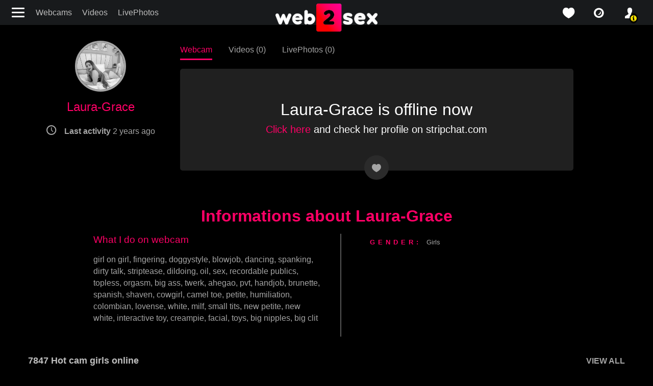

--- FILE ---
content_type: text/html; charset=UTF-8
request_url: https://web2sex1.top/models/laura-grace.html
body_size: 4836
content:
<!DOCTYPE html><html lang="en"><head><meta charset="UTF-8"><meta name="theme-color" content="#000000"><meta name="viewport" content="width=device-width, initial-scale=1"><link rel="preconnect" href="https://fonts.googleapis.com"><link rel="preconnect" href="https://fonts.gstatic.com" crossorigin><meta name="csrf-param" content="_csrf"><meta name="csrf-token" content="lJByWr0Koq9xDq0aQdXynIo997d5A1uxSVppaiel-J32xzkR8mb9xidKx1R3rJTd6EiomgFhLMMnNyYha-GB7A=="><title>Laura-Grace ❤️ Camwhore Live Blowjob MILF XXX from Stripchat 🌈 :: The best free LIVE Sex Cams & Porn Chat - 5 in 1</title><meta name="og:image" content="https://web2sex.com/upload/cache/upload/models/85/laura-grace/500x260-without-blur-laura-grace.jpg"><meta http-equiv="last-modified" content="Thu, 30 May 2024 22:07:14 -0900"><meta name="keywords" content="Laura-Grace, stripchat.com, girl on girl, fingering, doggystyle, blowjob, dancing, spanking, dirty talk, striptease, dildoing, oil, sex, recordable publics, topless, orgasm, big ass, twerk, ahegao, pvt, handjob, brunette, pvt, spanish, shaven, cowgirl, camel toe, petite, humiliation, colombian, pvt, lovense, brunette, white, milf, small tits, new petite, new white, interactive toy, creampie, facial, toys, big nipples, fingering, striptease, topless, big clit, big ass, colombian, twerk, milf, petite"><meta property="og:title" content="Laura-Grace ❤️ Camwhore Live Blowjob MILF XXX from Stripchat 🌈"><meta property="og:url" content="/models/laura-grace.html"><meta name="description" content="See Laura-Grace ❤️ creamy stripchat.com camgirl ✔️Live Cam &amp; sexy ✔️LivePhotos on web2sex.com ❤️ Find more ❌❌❌ cam videos here &amp; enjoy. Also known as"><meta property="og:description" content="See Laura-Grace ❤️ creamy stripchat.com camgirl ✔️Live Cam &amp; sexy ✔️LivePhotos on web2sex.com ❤️ Find more ❌❌❌ cam videos here &amp; enjoy. Also known as"><meta property="og:locale" content="en"><meta property="og:locale:alternate" content="ru"><meta property="og:type" content="website"><meta name="mobile-web-app-capable" content="yes"><meta name="apple-mobile-web-app-capable" content="yes"><meta name="msapplication-starturl" content="/"><meta name="theme-color" content="#000000"><link href="/manifest.json?v=1683742213" rel="manifest"><link type="application/opensearchdescription+xml" href="/search/quick-search.xml" rel="search"><link type="image/png" href="/images/icons/web2sex.com/android-chrome-144x144.png?v=1683742212" rel="icon"><link type="image/png" href="/images/icons/web2sex.com/android-chrome-168x168.png?v=1683742212" rel="icon"><link type="image/png" href="/images/icons/web2sex.com/android-chrome-192x192.png?v=1683742212" rel="icon"><link type="image/png" href="/images/icons/web2sex.com/android-chrome-48x48.png?v=1683742213" rel="icon"><link type="image/png" href="/images/icons/web2sex.com/android-chrome-512x512.png?v=1683742213" rel="icon"><link type="image/png" href="/images/icons/web2sex.com/android-chrome-72x72.png?v=1683742213" rel="icon"><link type="image/png" href="/images/icons/web2sex.com/android-chrome-96x96.png?v=1683742214" rel="icon"><link href="/images/icons/web2sex.com/apple-touch-icon-180x180.png?v=1683742212" rel="apple-touch-icon" sizes="180x180"><link type="image/png" href="/images/icons/web2sex.com/favicon-16x16.png?v=1683742212" rel="icon"><link type="image/png" href="/images/icons/web2sex.com/favicon-32x32.png?v=1683742212" rel="icon"><link type="image/png" href="/images/icons/web2sex.com/mstile-150x150.png?v=1683742212" rel="icon"><link href="https://web2sex1.top/ru/models/laura-grace.html" rel="alternate" hreflang="ru"><link name="rating" content="adult"><link name="rating" content="RTA-5042-1996-1400-1577-RTA"><link href="https://web2sex.com/models/laura-grace.html" rel="alternate" hreflang="x-default"><link href="https://web2sex.com/models/laura-grace.html" rel="canonical"><link href="/assets/minify/14ff5bee97d2b526300129e0b7339ad26e6bb789.css?v=1769109931" rel="preload" as="style"><link href="https://fonts.googleapis.com/css2?family=Roboto:wght@400;700&amp;display=optional" rel="preload" as="style"><link href="/assets/minify/a8a007b55b134bc7eca68294dccd014c1a2c402b.css?v=1769109931" rel="preload" as="style"><link href="/assets/minify/991b8b7c46b58c3cfb932d2ec2521b6349a82526.js?v=1768951635" rel="preload" as="script"><link href="/assets/minify/14ff5bee97d2b526300129e0b7339ad26e6bb789.css?v=1769109931" rel="stylesheet"><link href="https://fonts.googleapis.com/css2?family=Roboto:wght@400;700&amp;display=optional" rel="stylesheet"><link href="/assets/minify/a8a007b55b134bc7eca68294dccd014c1a2c402b.css?v=1769109931" rel="stylesheet"><script>
window.links = {
likes: "/user/favorite"
};
window.flashes = [];
window.addEventListener('load', function() { if ('serviceWorker' in navigator) { var src = '/dist/js/service-worker.js?host=web2sex.com&t=1704468424'; navigator.serviceWorker.register(src, {scope: "/"}); navigator.serviceWorker.getRegistrations().then(function(registrations) { for(var registration of registrations) { if(registration.active && registration.active.scriptURL && registration.active.scriptURL.indexOf(src) < 0) { registration.unregister(); } } }); } });
window['items-thumbnails'] = {models: {}, videos: {}};</script></head><body style="background-color: #000;" class="is-guest models view"><header class="navbar navbar-default"><div class="container-fluid"><div><button class="navbar-toggle hamburger hamburger--arrow float-left" type="button" title="Menu"><span class="hamburger-box"><span class="hamburger-inner"></span></span></button><ul id="w0" class="menu d-none d-md-flex nav"><li class="nav-item"><a class="nav-link" href="/models/index">Webcams</a></li><li class="nav-item"><a class="nav-link" href="/videos/index">Videos</a></li><li class="nav-item"><a class="nav-link" href="/snaps/index">LivePhotos</a></li></ul> </div><div class="logo"><a href="/" title="web2sex.com Sex Chat and Live XXX Porn Shows"><img src="/images/logo.png?v=2" width="200" height="55" alt="logo"></a> </div><div class="header-panel"><ul id="w1" class="nav"><li class="favorite nav-item"><a class="icon-love_icon nav-link" href="/user/favorite?type=models" title="favorite"></a></li><li class="favorite nav-item"><a class="icon-isight nav-link" href="/snaps/index" title="live photos"></a></li><li class="user alarm nav-item"><a class="icon-profile_icon nav-link" href="/user/login" title="profile"></a></li></ul> </div><!--header-panel--></div></header><div class="sidebar"><button class="hamburger hamburger--slider js-hamburger is-active" title="Menu"><div class="hamburger-box"><div class="hamburger-inner"></div></div></button><ul class="nav menu d-block"><li><a href="/"><span class="icon-home"></span>Home</a></li><li><a href="/models/index"><span class="icon-isight"></span>Webcams</a></li><li><a href="/videos/index"><span class="icon-video"></span>Videos</a></li><li><a href="/snaps/index"><span class="icon-snaps"></span>Live Photos</a></li><li><a href="/tags/index"><span class="icon-tags"></span>Categories</a></li><li class="gender"><a href="javascript://"><span class="icon-venus-mars"></span>Straight</a><ul><li><a href="/models/transsexual?c-gender=transgender" rel="nofollow" data-method="post"><span class="icon-transgender"></span>Trans</a></li></ul></li><li class="social"><ul><li><a href="https://twitter.com/web2sex" title="twitter" rel="nofollow" target="_blank"><span class="icon-twitter"></span></a></li><li><a href="https://vk.com/web2sex" title="vk" rel="nofollow" target="_blank"><span class="icon-vkontakte"></span></a></li><li><a href="https://telegram.me/s/web2sex" title="telegram" rel="nofollow" target="_blank"><span class="icon-paper-plane"></span></a></li><li><a href="https://www.reddit.com/r/web2sex/" title="reddit" rel="nofollow" target="_blank"><span class="icon-reddit-alien"></span></a></li></ul></li></ul></div><div class="page-content"><section class="view-model"><div class="container"><div class="row"><div class="col-sm-3 col-md-3 model-card"><div class="text-center"><ul><li class="text-center d-flex d-sm-inline-block align-items-center"><img class="rounded-circle" src="/upload/cache/upload/models/85/laura-grace/180x180-without-blur-laura-grace.jpg" width="180" height="180" alt="Laura-Grace"> <h1 class="pl-2 pl-sm-0">Laura-Grace</h1> </li><li class="params d-none d-md-block icon-clock"><strong> Last activity</strong> <time data-toggle="timeago" datetime="2024-05-30T22:07:14-09:00">30.05.2024 22:07</time> </li></ul></div></div><div class="col-sm-9 col-md-9 col-lg-8"><nav class="model-header"><ul><li class="text-right text-nowrap"><a class="active" href="/models/laura-grace.html" title="Watch Laura-Grace Live Cam">Webcam</a> </li><li class="text-left text-nowrap"><a class="" href="/models/laura-grace/videos" title="Watch all videos of Laura-Grace">Videos (0)</a> </li><li class="text-left text-nowrap"><a class="" href="/models/laura-grace/photos" title="View Laura-Grace all LivePhotos">LivePhotos (0)</a> </li></ul></nav> <div class="model-video"><div class="video-view offline"><span class="text-center"><div class="cams offline"><h2 class="text">Laura-Grace is offline now</h2><p class="text h5"><a rel="nofollow" target="_blank" href="/models/go?service=3&model=115466069">Click here</a> and check her profile on stripchat.com</p></div></span></div><div class="btn-group"><span class="favorite heart icon-love_icon" title="favorite" data-id="115466069" data-type="favorite" data-object="model"></span> </div></div></div></div></div></section><section class="model-info"><div class="container"><h2 class="text-sm-center info-title">Informations about Laura-Grace</h2><div class="row info-details mb-0 mt-0"><div class="col-md-6 model-video"><div class="tags-pjax clearfix"> <h3>What I do on webcam</h3> <div class="tags"><a href="/tags/girl-on-girl.html?gender=4">girl on girl</a>, <a href="/tags/fingering.html?gender=4">fingering</a>, <a href="/tags/doggystyle.html?gender=4">doggystyle</a>, <a href="/tags/blowjob.html?gender=4">blowjob</a>, <a href="/tags/dancing.html?gender=4">dancing</a>, <a href="/tags/spanking.html?gender=4">spanking</a>, <a href="/tags/dirtytalk.html?gender=4">dirty talk</a>, <a href="/tags/striptease.html?gender=4">striptease</a>, <a href="/tags/dildoing.html?gender=4">dildoing</a>, <a href="/tags/oil.html?gender=4">oil</a>, <a href="/tags/sex.html?gender=4">sex</a>, <a href="/tags/recordable-publics.html?gender=4">recordable publics</a>, <a href="/tags/topless.html?gender=4">topless</a>, <a href="/tags/orgasm.html?gender=4">orgasm</a>, <a href="/tags/big-ass-2.html?gender=4">big ass</a>, <a href="/tags/twerk.html?gender=4">twerk</a>, <a href="/tags/ahegao.html?gender=4">ahegao</a>, <a href="/tags/pvt.html?gender=4">pvt</a>, <a href="/tags/handjob.html?gender=4">handjob</a>, <a href="/tags/brunette.html?gender=4">brunette</a>, <a href="/tags/spanish.html?gender=4">spanish</a>, <a href="/tags/shaven.html?gender=4">shaven</a>, <a href="/tags/cowgirl.html?gender=4">cowgirl</a>, <a href="/tags/camel-toe.html?gender=4">camel toe</a>, <a href="/tags/petite.html?gender=4">petite</a>, <a href="/tags/humiliation.html?gender=4">humiliation</a>, <a href="/tags/colombian.html?gender=4">colombian</a>, <a href="/tags/lovense.html?gender=4">lovense</a>, <a href="/tags/white.html?gender=4">white</a>, <a href="/tags/milf.html?gender=4">milf</a>, <a href="/tags/small-tits.html?gender=4">small tits</a>, <a href="/tags/new-petite.html?gender=4">new petite</a>, <a href="/tags/new-white.html?gender=4">new white</a>, <a href="/tags/interactivetoy.html?gender=4">interactive toy</a>, <a href="/tags/creampie.html?gender=4">creampie</a>, <a href="/tags/facial.html?gender=4">facial</a>, <a href="/tags/toys.html?gender=4">toys</a>, <a href="/tags/bignippples.html?gender=4">big nipples</a>, <a href="/tags/big-clit.html?gender=4">big clit</a></div> </div> </div><div class="col-md-5 offset-md-1 model-video"><table><tbody><tr><th class="table-label">Gender:</th><td><a href="/models/index?gender=4">Girls</a></td></tr></tbody></table></div></div></div></section><noindex><div id="online-top-models" class="online-models " data-pjax-container="" data-pjax-push-state data-pjax-scrollto><div class="video widget "><div class="label cams d-flex align-items-center justify-content-between"><h2 class="text-left mb-0">
7847 Hot cam girls online </h2><div class="label-right hidden-xs"><a href="/models/index" data-pjax="0">VIEW ALL</a> </div></div><div class="text-center mt-3 mt-lg-0"><ul class="favorite-tags mb-5"><li><a class="" href="/models/index?is_new=1" title="new models" data-pjax="0">new</a></li><li><a href="/tags/teen.html" title="teen" data-pjax="0">teen</a></li><li><a href="/tags/ebony.html" title="ebony" data-pjax="0">ebony</a></li><li><a href="/tags/asian.html" title="asian" data-pjax="0">asian</a></li><li><a href="/tags/milf.html" title="milf" data-pjax="0">milf</a></li><li><a href="/tags/bbw.html" title="BBW" data-pjax="0">BBW</a></li><li><a href="/tags/mature.html" title="mature" data-pjax="0">mature</a></li><li><a href="/tags/gangbang.html" title="gangbang" data-pjax="0">gangbang</a></li></ul> </div></div><div class="text-center"><span class="icon-spin6 animate-spin h1"></span></div></div></noindex></div><footer><div class="container-fluid"><div class="row justify-content-center"><div class="left-footer col-md-3 col-12 col-sm-6 order-0"><ul id="w2" class="nav-pills nav"><li class="nav-item"><a class="nav-link" href="https://websex.club/donate/" target="_blank">❤️ Donate</a></li><li class="nav-item"><a class="nav-link" href="https://websex.club/became-a-webcam-model/" target="_blank">🥰 Become a model</a></li><li class="nav-item"><a class="nav-link" href="https://websex.club/for-webmasters/" target="_blank">😎 For webmasters</a></li><li class="nav-item"><a class="nav-link" href="https://websex.club/dmca/" target="_blank">💀 DMCA / Content takedown</a></li></ul> </div><div class="center-footer col-md-3 col-12 order-2 order-md-1"><a href="/"><img src="/images/logo-footer.png" width="224" height="67" alt="logo"></a> </div><div class="right-footer col-md-3 col-12 col-sm-6 order-1 order-md-2"><noindex><ul class="text-sm-right nav-pills"><li><a href="/models/laura-grace.html?picker-language=en" ref="nofollow" title="English">English</a></li><li><a href="/ru/models/laura-grace.html?picker-language=ru" ref="nofollow" title="Русский">Русский</a></li></ul></noindex> </div></div><div class="row justify-content-center"><div class="center-footer col-md-8 col-12"><p>You must be at least 18 years of age to use web2sex.com search engine. If you are not 18+, please exit.
<br>
Web2sex.com disclaims responsibility for the actions of any visitors to this website.
Web2sex does not claim ownership or endorse any of the content that is broadcast using this website.
<br><br>
Free ❤️ Live Sex Cams: ✔️Videos Recorded Porn ✔️Sex Chat ❌❌❌ Porn Shows from Bongacams, Stripchat and Chaturbate.</p><p class="mt-3 mb-5 mb-md-0"><a href="/">web2sex.com</a> | <a href="https://lesbianpink.live/">lesbianpink.live</a> </p></div></div></div></footer><script type="application/ld+json">{"@context":"https://schema.org","@type":"BreadcrumbList","itemListElement":[{"@type":"ListItem","position":1,"item":{"@id":"/","name":"Home"}},{"@type":"ListItem","position":2,"item":{"@id":"/models/index","name":"Models"}},{"@type":"ListItem","position":3,"item":{"@id":"/models/laura-grace.html","name":"Laura-Grace"}}]}</script><script src="/assets/minify/991b8b7c46b58c3cfb932d2ec2521b6349a82526.js?v=1768951635"></script><script>window.thumbnails.push('models', "eNqrVjI0NDUxMzMws1Syio6tBQAfzQQF", true);</script><script src="/assets/minify/b-57813c3cdc38719f32bbff3f1008c528.js"></script><script defer src="https://static.cloudflareinsights.com/beacon.min.js/vcd15cbe7772f49c399c6a5babf22c1241717689176015" integrity="sha512-ZpsOmlRQV6y907TI0dKBHq9Md29nnaEIPlkf84rnaERnq6zvWvPUqr2ft8M1aS28oN72PdrCzSjY4U6VaAw1EQ==" data-cf-beacon='{"version":"2024.11.0","token":"9ceaf1199a624b918e46bf822ccc846c","r":1,"server_timing":{"name":{"cfCacheStatus":true,"cfEdge":true,"cfExtPri":true,"cfL4":true,"cfOrigin":true,"cfSpeedBrain":true},"location_startswith":null}}' crossorigin="anonymous"></script>
</body></html>

--- FILE ---
content_type: text/html; charset=UTF-8
request_url: https://web2sex1.top/models/laura-grace.html?_pjax=%23online-top-models
body_size: 1341
content:
<meta property="og:title" content="Laura-Grace ❤️ Camwhore Live Blowjob MILF XXX from Stripchat 🌈"><meta property="og:url" content="/models/laura-grace.html"><meta name="description" content="See Laura-Grace ❤️ creamy stripchat.com camgirl ✔️Live Cam &amp; sexy ✔️LivePhotos on web2sex.com ❤️ Find more ❌❌❌ cam videos here &amp; enjoy. Also known as"><meta property="og:description" content="See Laura-Grace ❤️ creamy stripchat.com camgirl ✔️Live Cam &amp; sexy ✔️LivePhotos on web2sex.com ❤️ Find more ❌❌❌ cam videos here &amp; enjoy. Also known as"><meta property="og:locale" content="en"><meta property="og:locale:alternate" content="ru"><meta property="og:type" content="website"><script>
window.links = {
likes: "/user/favorite"
};
window.flashes = [];
window.addEventListener('load', function() { if ('serviceWorker' in navigator) { var src = '/dist/js/service-worker.js?host=web2sex.com&t=1704468424'; navigator.serviceWorker.register(src, {scope: "/"}); navigator.serviceWorker.getRegistrations().then(function(registrations) { for(var registration of registrations) { if(registration.active && registration.active.scriptURL && registration.active.scriptURL.indexOf(src) < 0) { registration.unregister(); } } }); } });
window.thumbnails.push('models', "eNqllclug0AQRP+Fs2Wml5nu8a9EVhQvsjkQI5koB8v/HjBEBJ/iQpxfM1XVy61IzixUbG5FVX+cjtdi81ac27a5bsqyqk/rw6Vpqsv+8LneX+qyPX/Vu2tJljJ3XwolZVGh9+/jrilW/yYpomQIIEliKEl5Tm7vq963FHWBb5EpQbYh4MO1CRwESEiGCejfIUIhpHlBMrAgd9lEUbXsiLQZOr5FGUynL5hUg6eANAqEuvfdOUN/ZVjAZZBnlVdfYigYGQQfkzmBg3INtiDAbqexEiMBQqi7M4xGHO2tm6Gjeeq2YDd5Fod2EwKOjfoyOKzlCRyVR2W8bdQkhgxlD6L2/NdRRtcU+CplI2HoSEDkMDYAOcjHyMe8QaQ8OTQ4HjUrfg2No3Q1ZwW7EJdcQ3HNAbuGf9Dt/f4D8ZwXBw==", true);</script><title>Laura-Grace ❤️ Camwhore Live Blowjob MILF XXX from Stripchat 🌈 :: The best free LIVE Sex Cams &amp; Porn Chat - 5 in 1</title><div class="video widget pjx "><div class="label cams d-flex align-items-center justify-content-between"><h2 class="text-left mb-0">
7847 Hot cam girls online </h2><div class="label-right hidden-xs"><a href="/models/index" data-pjax="0">VIEW ALL</a> </div></div><div class="text-center mt-3 mt-lg-0"><ul class="favorite-tags mb-5"><li><a class="" href="/models/index?is_new=1" title="new models" data-pjax="0">new</a></li><li><a href="/tags/teen.html" title="teen" data-pjax="0">teen</a></li><li><a href="/tags/ebony.html" title="ebony" data-pjax="0">ebony</a></li><li><a href="/tags/asian.html" title="asian" data-pjax="0">asian</a></li><li><a href="/tags/milf.html" title="milf" data-pjax="0">milf</a></li><li><a href="/tags/bbw.html" title="BBW" data-pjax="0">BBW</a></li><li><a href="/tags/mature.html" title="mature" data-pjax="0">mature</a></li><li><a href="/tags/gangbang.html" title="gangbang" data-pjax="0">gangbang</a></li></ul> </div><div class="container-fluid"><div data-carousel='[]' class="row"><div class="model-item col-xl-2 col-lg-3 col-md-4 col-sm-6 col-12 model-online" data-id="682231" data-grid-actions="1"><a class="online" href="/models/emlana.html" title="emlana" data-pjax="0"><div></div><p>emlana</p></a></div><div class="model-item col-xl-2 col-lg-3 col-md-4 col-sm-6 col-12 model-online" data-id="682654" data-grid-actions="1"><a class="online" href="/models/kellyterapy.html" title="kellyterapy" data-pjax="0"><div></div><p>kellyterapy</p></a></div><div class="model-item col-xl-2 col-lg-3 col-md-4 col-sm-6 col-12 model-online" data-id="683067" data-grid-actions="1"><a class="online" href="/models/indiansparkle-2.html" title="indiansparkle" data-pjax="0"><div></div><p>indiansparkle</p></a></div><div class="model-item col-xl-2 col-lg-3 col-md-4 col-sm-6 col-12 model-online" data-id="683177" data-grid-actions="1"><a class="online" href="/models/wild-squirt-2.html" title="Karolyne_Squirt" data-pjax="0"><div></div><p>Karolyne_Squirt</p></a></div><div class="model-item col-xl-2 col-lg-3 col-md-4 col-sm-6 col-12 model-online" data-id="683424" data-grid-actions="1"><a class="online" href="/models/happywomanon.html" title="HappyWomanOn" data-pjax="0"><div></div><p>HappyWomanOn</p></a></div><div class="model-item col-xl-2 col-lg-3 col-md-4 col-sm-6 col-12 model-online" data-id="683470" data-grid-actions="1"><a class="online" href="/models/stephyjones1-2.html" title="StephyJones1" data-pjax="0"><div></div><p>StephyJones1</p></a></div><div class="model-item col-xl-2 col-lg-3 col-md-4 col-sm-6 col-12 model-online" data-id="684074" data-grid-actions="1"><a class="online" href="/models/bbweb-2.html" title="BBWeb" data-pjax="0"><div></div><p>BBWeb</p></a></div><div class="model-item col-xl-2 col-lg-3 col-md-4 col-sm-6 col-12 model-online" data-id="684487" data-grid-actions="1"><a class="online" href="/models/firsttimepam-2.html" title="FirstTimePam" data-pjax="0"><div></div><p>FirstTimePam</p></a></div><div class="model-item col-xl-2 col-lg-3 col-md-4 col-sm-6 col-12 model-online" data-id="684542" data-grid-actions="1"><a class="online" href="/models/aziza1.html" title="Aziza1" data-pjax="0"><div></div><p>Aziza1</p></a></div><div class="model-item col-xl-2 col-lg-3 col-md-4 col-sm-6 col-12 model-online" data-id="684852" data-grid-actions="1"><a class="online" href="/models/maturemariah.html" title="MatureMariah" data-pjax="0"><div></div><p>MatureMariah</p></a></div><div class="model-item col-xl-2 col-lg-3 col-md-4 col-sm-6 col-12 model-online" data-id="685494" data-grid-actions="1"><a class="online" href="/models/beautyname.html" title="BeautyName" data-pjax="0"><div></div><p>BeautyName</p></a></div><div class="model-item col-xl-2 col-lg-3 col-md-4 col-sm-6 col-12 model-online" data-id="685848" data-grid-actions="1"><a class="online" href="/models/sweetmara1.html" title="Lovinggirl_" data-pjax="0"><div></div><p>Lovinggirl_</p></a></div></div></div><div class="load-more"><a href="/models/index" data-pjax="0"><span>VIEW ALL</span></a> </div></div>